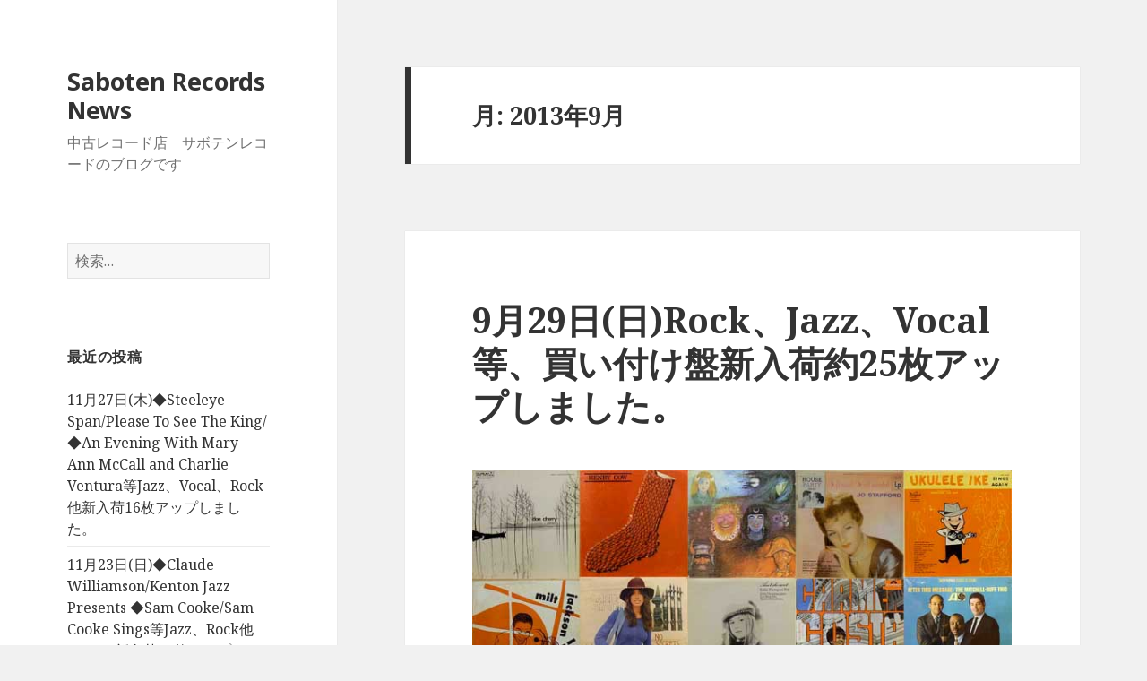

--- FILE ---
content_type: text/html; charset=UTF-8
request_url: https://sabotenrecords.info/?m=201309
body_size: 19390
content:
<!DOCTYPE html>
<html lang="ja" class="no-js">
<head>
	<meta charset="UTF-8">
	<meta name="viewport" content="width=device-width">
	<link rel="profile" href="https://gmpg.org/xfn/11">
	<link rel="pingback" href="https://sabotenrecords.info/xmlrpc.php">
	<!--[if lt IE 9]>
	<script src="https://sabotenrecords.info/wp-content/themes/twentyfifteen/js/html5.js?ver=3.7.0"></script>
	<![endif]-->
	<script>(function(html){html.className = html.className.replace(/\bno-js\b/,'js')})(document.documentElement);</script>
<title>2013年9月 &#8211; Saboten Records News</title>
<meta name='robots' content='max-image-preview:large' />
<link rel='dns-prefetch' href='//fonts.googleapis.com' />
<link rel='dns-prefetch' href='//s.w.org' />
<link href='https://fonts.gstatic.com' crossorigin rel='preconnect' />
<link rel="alternate" type="application/rss+xml" title="Saboten Records News &raquo; フィード" href="https://sabotenrecords.info/?feed=rss2" />
<link rel="alternate" type="application/rss+xml" title="Saboten Records News &raquo; コメントフィード" href="https://sabotenrecords.info/?feed=comments-rss2" />
		<script>
			window._wpemojiSettings = {"baseUrl":"https:\/\/s.w.org\/images\/core\/emoji\/13.0.1\/72x72\/","ext":".png","svgUrl":"https:\/\/s.w.org\/images\/core\/emoji\/13.0.1\/svg\/","svgExt":".svg","source":{"concatemoji":"https:\/\/sabotenrecords.info\/wp-includes\/js\/wp-emoji-release.min.js?ver=5.7.14"}};
			!function(e,a,t){var n,r,o,i=a.createElement("canvas"),p=i.getContext&&i.getContext("2d");function s(e,t){var a=String.fromCharCode;p.clearRect(0,0,i.width,i.height),p.fillText(a.apply(this,e),0,0);e=i.toDataURL();return p.clearRect(0,0,i.width,i.height),p.fillText(a.apply(this,t),0,0),e===i.toDataURL()}function c(e){var t=a.createElement("script");t.src=e,t.defer=t.type="text/javascript",a.getElementsByTagName("head")[0].appendChild(t)}for(o=Array("flag","emoji"),t.supports={everything:!0,everythingExceptFlag:!0},r=0;r<o.length;r++)t.supports[o[r]]=function(e){if(!p||!p.fillText)return!1;switch(p.textBaseline="top",p.font="600 32px Arial",e){case"flag":return s([127987,65039,8205,9895,65039],[127987,65039,8203,9895,65039])?!1:!s([55356,56826,55356,56819],[55356,56826,8203,55356,56819])&&!s([55356,57332,56128,56423,56128,56418,56128,56421,56128,56430,56128,56423,56128,56447],[55356,57332,8203,56128,56423,8203,56128,56418,8203,56128,56421,8203,56128,56430,8203,56128,56423,8203,56128,56447]);case"emoji":return!s([55357,56424,8205,55356,57212],[55357,56424,8203,55356,57212])}return!1}(o[r]),t.supports.everything=t.supports.everything&&t.supports[o[r]],"flag"!==o[r]&&(t.supports.everythingExceptFlag=t.supports.everythingExceptFlag&&t.supports[o[r]]);t.supports.everythingExceptFlag=t.supports.everythingExceptFlag&&!t.supports.flag,t.DOMReady=!1,t.readyCallback=function(){t.DOMReady=!0},t.supports.everything||(n=function(){t.readyCallback()},a.addEventListener?(a.addEventListener("DOMContentLoaded",n,!1),e.addEventListener("load",n,!1)):(e.attachEvent("onload",n),a.attachEvent("onreadystatechange",function(){"complete"===a.readyState&&t.readyCallback()})),(n=t.source||{}).concatemoji?c(n.concatemoji):n.wpemoji&&n.twemoji&&(c(n.twemoji),c(n.wpemoji)))}(window,document,window._wpemojiSettings);
		</script>
		<style>
img.wp-smiley,
img.emoji {
	display: inline !important;
	border: none !important;
	box-shadow: none !important;
	height: 1em !important;
	width: 1em !important;
	margin: 0 .07em !important;
	vertical-align: -0.1em !important;
	background: none !important;
	padding: 0 !important;
}
</style>
	<link rel='stylesheet' id='wp-block-library-css'  href='https://sabotenrecords.info/wp-includes/css/dist/block-library/style.min.css?ver=5.7.14' media='all' />
<link rel='stylesheet' id='wp-block-library-theme-css'  href='https://sabotenrecords.info/wp-includes/css/dist/block-library/theme.min.css?ver=5.7.14' media='all' />
<link rel='stylesheet' id='twentyfifteen-fonts-css'  href='https://fonts.googleapis.com/css?family=Noto+Sans%3A400italic%2C700italic%2C400%2C700%7CNoto+Serif%3A400italic%2C700italic%2C400%2C700%7CInconsolata%3A400%2C700&#038;subset=latin%2Clatin-ext&#038;display=fallback' media='all' />
<link rel='stylesheet' id='genericons-css'  href='https://sabotenrecords.info/wp-content/themes/twentyfifteen/genericons/genericons.css?ver=20201208' media='all' />
<link rel='stylesheet' id='twentyfifteen-style-css'  href='https://sabotenrecords.info/wp-content/themes/twentyfifteen/style.css?ver=20201208' media='all' />
<link rel='stylesheet' id='twentyfifteen-block-style-css'  href='https://sabotenrecords.info/wp-content/themes/twentyfifteen/css/blocks.css?ver=20190102' media='all' />
<!--[if lt IE 9]>
<link rel='stylesheet' id='twentyfifteen-ie-css'  href='https://sabotenrecords.info/wp-content/themes/twentyfifteen/css/ie.css?ver=20170916' media='all' />
<![endif]-->
<!--[if lt IE 8]>
<link rel='stylesheet' id='twentyfifteen-ie7-css'  href='https://sabotenrecords.info/wp-content/themes/twentyfifteen/css/ie7.css?ver=20141210' media='all' />
<![endif]-->
<script src='https://sabotenrecords.info/wp-includes/js/jquery/jquery.min.js?ver=3.5.1' id='jquery-core-js'></script>
<script src='https://sabotenrecords.info/wp-includes/js/jquery/jquery-migrate.min.js?ver=3.3.2' id='jquery-migrate-js'></script>
<link rel="https://api.w.org/" href="https://sabotenrecords.info/index.php?rest_route=/" /><link rel="EditURI" type="application/rsd+xml" title="RSD" href="https://sabotenrecords.info/xmlrpc.php?rsd" />
<link rel="wlwmanifest" type="application/wlwmanifest+xml" href="https://sabotenrecords.info/wp-includes/wlwmanifest.xml" /> 
<meta name="generator" content="WordPress 5.7.14" />
</head>

<body class="archive date wp-embed-responsive">
<div id="page" class="hfeed site">
	<a class="skip-link screen-reader-text" href="#content">コンテンツへスキップ</a>

	<div id="sidebar" class="sidebar">
		<header id="masthead" class="site-header" role="banner">
			<div class="site-branding">
										<p class="site-title"><a href="https://sabotenrecords.info/" rel="home">Saboten Records News</a></p>
												<p class="site-description">中古レコード店　サボテンレコードのブログです</p>
										<button class="secondary-toggle">﻿メニューとウィジェット</button>
			</div><!-- .site-branding -->
		</header><!-- .site-header -->

			<div id="secondary" class="secondary">

		
		
					<div id="widget-area" class="widget-area" role="complementary">
				<aside id="search-2" class="widget widget_search"><form role="search" method="get" class="search-form" action="https://sabotenrecords.info/">
				<label>
					<span class="screen-reader-text">検索:</span>
					<input type="search" class="search-field" placeholder="検索&hellip;" value="" name="s" />
				</label>
				<input type="submit" class="search-submit screen-reader-text" value="検索" />
			</form></aside>
		<aside id="recent-posts-2" class="widget widget_recent_entries">
		<h2 class="widget-title">最近の投稿</h2><nav role="navigation" aria-label="最近の投稿">
		<ul>
											<li>
					<a href="https://sabotenrecords.info/?p=8809">11月27日(木)◆Steeleye Span/Please To See The King/◆An Evening With Mary Ann McCall and Charlie Ventura等Jazz、Vocal、Rock他新入荷16枚アップしました。</a>
									</li>
											<li>
					<a href="https://sabotenrecords.info/?p=8805">11月23日(日)◆Claude Williamson/Kenton Jazz Presents ◆Sam Cooke/Sam Cooke Sings等Jazz、Rock他45&#8217;s,EP新入荷16枚アップしました。</a>
									</li>
											<li>
					<a href="https://sabotenrecords.info/?p=8802">11月19日(水)◆Moondog/Moondog And His Friends vol. 1◆Lester Young/And His Tenor Sax (EP)等Jazz、Rock他45&#8217;s, EP新入荷15枚アップしました。</a>
									</li>
											<li>
					<a href="https://sabotenrecords.info/?p=8798">11月16日(日)◆阿部薫 / 豊住芳三郎/Overhang &#8211; Party◆暗黒大陸じゃがた/南蛮渡来等Jazz、Vocal、Rock他新入荷16枚アップしました。</a>
									</li>
											<li>
					<a href="https://sabotenrecords.info/?p=8795">11月9日(日)◆Gil Melle/Waterbirds◆Steve Kuhn/Live In New York等Jazz、Vocal、Rock他新入荷16枚アップしました。</a>
									</li>
					</ul>

		</nav></aside><aside id="archives-2" class="widget widget_archive"><h2 class="widget-title">アーカイブ</h2><nav role="navigation" aria-label="アーカイブ">
			<ul>
					<li><a href='https://sabotenrecords.info/?m=202511'>2025年11月</a></li>
	<li><a href='https://sabotenrecords.info/?m=202510'>2025年10月</a></li>
	<li><a href='https://sabotenrecords.info/?m=202509'>2025年9月</a></li>
	<li><a href='https://sabotenrecords.info/?m=202507'>2025年7月</a></li>
	<li><a href='https://sabotenrecords.info/?m=202506'>2025年6月</a></li>
	<li><a href='https://sabotenrecords.info/?m=202505'>2025年5月</a></li>
	<li><a href='https://sabotenrecords.info/?m=202504'>2025年4月</a></li>
	<li><a href='https://sabotenrecords.info/?m=202503'>2025年3月</a></li>
	<li><a href='https://sabotenrecords.info/?m=202502'>2025年2月</a></li>
	<li><a href='https://sabotenrecords.info/?m=202501'>2025年1月</a></li>
	<li><a href='https://sabotenrecords.info/?m=202412'>2024年12月</a></li>
	<li><a href='https://sabotenrecords.info/?m=202411'>2024年11月</a></li>
	<li><a href='https://sabotenrecords.info/?m=202410'>2024年10月</a></li>
	<li><a href='https://sabotenrecords.info/?m=202409'>2024年9月</a></li>
	<li><a href='https://sabotenrecords.info/?m=202408'>2024年8月</a></li>
	<li><a href='https://sabotenrecords.info/?m=202407'>2024年7月</a></li>
	<li><a href='https://sabotenrecords.info/?m=202406'>2024年6月</a></li>
	<li><a href='https://sabotenrecords.info/?m=202405'>2024年5月</a></li>
	<li><a href='https://sabotenrecords.info/?m=202404'>2024年4月</a></li>
	<li><a href='https://sabotenrecords.info/?m=202403'>2024年3月</a></li>
	<li><a href='https://sabotenrecords.info/?m=202402'>2024年2月</a></li>
	<li><a href='https://sabotenrecords.info/?m=202401'>2024年1月</a></li>
	<li><a href='https://sabotenrecords.info/?m=202312'>2023年12月</a></li>
	<li><a href='https://sabotenrecords.info/?m=202311'>2023年11月</a></li>
	<li><a href='https://sabotenrecords.info/?m=202310'>2023年10月</a></li>
	<li><a href='https://sabotenrecords.info/?m=202309'>2023年9月</a></li>
	<li><a href='https://sabotenrecords.info/?m=202308'>2023年8月</a></li>
	<li><a href='https://sabotenrecords.info/?m=202307'>2023年7月</a></li>
	<li><a href='https://sabotenrecords.info/?m=202306'>2023年6月</a></li>
	<li><a href='https://sabotenrecords.info/?m=202305'>2023年5月</a></li>
	<li><a href='https://sabotenrecords.info/?m=202304'>2023年4月</a></li>
	<li><a href='https://sabotenrecords.info/?m=202303'>2023年3月</a></li>
	<li><a href='https://sabotenrecords.info/?m=202302'>2023年2月</a></li>
	<li><a href='https://sabotenrecords.info/?m=202301'>2023年1月</a></li>
	<li><a href='https://sabotenrecords.info/?m=202212'>2022年12月</a></li>
	<li><a href='https://sabotenrecords.info/?m=202211'>2022年11月</a></li>
	<li><a href='https://sabotenrecords.info/?m=202210'>2022年10月</a></li>
	<li><a href='https://sabotenrecords.info/?m=202209'>2022年9月</a></li>
	<li><a href='https://sabotenrecords.info/?m=202208'>2022年8月</a></li>
	<li><a href='https://sabotenrecords.info/?m=202207'>2022年7月</a></li>
	<li><a href='https://sabotenrecords.info/?m=202206'>2022年6月</a></li>
	<li><a href='https://sabotenrecords.info/?m=202205'>2022年5月</a></li>
	<li><a href='https://sabotenrecords.info/?m=202204'>2022年4月</a></li>
	<li><a href='https://sabotenrecords.info/?m=202203'>2022年3月</a></li>
	<li><a href='https://sabotenrecords.info/?m=202202'>2022年2月</a></li>
	<li><a href='https://sabotenrecords.info/?m=202201'>2022年1月</a></li>
	<li><a href='https://sabotenrecords.info/?m=202112'>2021年12月</a></li>
	<li><a href='https://sabotenrecords.info/?m=202111'>2021年11月</a></li>
	<li><a href='https://sabotenrecords.info/?m=202110'>2021年10月</a></li>
	<li><a href='https://sabotenrecords.info/?m=202109'>2021年9月</a></li>
	<li><a href='https://sabotenrecords.info/?m=202108'>2021年8月</a></li>
	<li><a href='https://sabotenrecords.info/?m=202107'>2021年7月</a></li>
	<li><a href='https://sabotenrecords.info/?m=202106'>2021年6月</a></li>
	<li><a href='https://sabotenrecords.info/?m=202105'>2021年5月</a></li>
	<li><a href='https://sabotenrecords.info/?m=202104'>2021年4月</a></li>
	<li><a href='https://sabotenrecords.info/?m=202103'>2021年3月</a></li>
	<li><a href='https://sabotenrecords.info/?m=202102'>2021年2月</a></li>
	<li><a href='https://sabotenrecords.info/?m=202101'>2021年1月</a></li>
	<li><a href='https://sabotenrecords.info/?m=202012'>2020年12月</a></li>
	<li><a href='https://sabotenrecords.info/?m=202011'>2020年11月</a></li>
	<li><a href='https://sabotenrecords.info/?m=202010'>2020年10月</a></li>
	<li><a href='https://sabotenrecords.info/?m=202009'>2020年9月</a></li>
	<li><a href='https://sabotenrecords.info/?m=202008'>2020年8月</a></li>
	<li><a href='https://sabotenrecords.info/?m=202007'>2020年7月</a></li>
	<li><a href='https://sabotenrecords.info/?m=202006'>2020年6月</a></li>
	<li><a href='https://sabotenrecords.info/?m=202005'>2020年5月</a></li>
	<li><a href='https://sabotenrecords.info/?m=202004'>2020年4月</a></li>
	<li><a href='https://sabotenrecords.info/?m=202003'>2020年3月</a></li>
	<li><a href='https://sabotenrecords.info/?m=202002'>2020年2月</a></li>
	<li><a href='https://sabotenrecords.info/?m=202001'>2020年1月</a></li>
	<li><a href='https://sabotenrecords.info/?m=201912'>2019年12月</a></li>
	<li><a href='https://sabotenrecords.info/?m=201911'>2019年11月</a></li>
	<li><a href='https://sabotenrecords.info/?m=201910'>2019年10月</a></li>
	<li><a href='https://sabotenrecords.info/?m=201909'>2019年9月</a></li>
	<li><a href='https://sabotenrecords.info/?m=201908'>2019年8月</a></li>
	<li><a href='https://sabotenrecords.info/?m=201907'>2019年7月</a></li>
	<li><a href='https://sabotenrecords.info/?m=201906'>2019年6月</a></li>
	<li><a href='https://sabotenrecords.info/?m=201905'>2019年5月</a></li>
	<li><a href='https://sabotenrecords.info/?m=201904'>2019年4月</a></li>
	<li><a href='https://sabotenrecords.info/?m=201903'>2019年3月</a></li>
	<li><a href='https://sabotenrecords.info/?m=201902'>2019年2月</a></li>
	<li><a href='https://sabotenrecords.info/?m=201901'>2019年1月</a></li>
	<li><a href='https://sabotenrecords.info/?m=201812'>2018年12月</a></li>
	<li><a href='https://sabotenrecords.info/?m=201811'>2018年11月</a></li>
	<li><a href='https://sabotenrecords.info/?m=201810'>2018年10月</a></li>
	<li><a href='https://sabotenrecords.info/?m=201809'>2018年9月</a></li>
	<li><a href='https://sabotenrecords.info/?m=201808'>2018年8月</a></li>
	<li><a href='https://sabotenrecords.info/?m=201807'>2018年7月</a></li>
	<li><a href='https://sabotenrecords.info/?m=201806'>2018年6月</a></li>
	<li><a href='https://sabotenrecords.info/?m=201805'>2018年5月</a></li>
	<li><a href='https://sabotenrecords.info/?m=201804'>2018年4月</a></li>
	<li><a href='https://sabotenrecords.info/?m=201803'>2018年3月</a></li>
	<li><a href='https://sabotenrecords.info/?m=201802'>2018年2月</a></li>
	<li><a href='https://sabotenrecords.info/?m=201801'>2018年1月</a></li>
	<li><a href='https://sabotenrecords.info/?m=201712'>2017年12月</a></li>
	<li><a href='https://sabotenrecords.info/?m=201711'>2017年11月</a></li>
	<li><a href='https://sabotenrecords.info/?m=201710'>2017年10月</a></li>
	<li><a href='https://sabotenrecords.info/?m=201709'>2017年9月</a></li>
	<li><a href='https://sabotenrecords.info/?m=201708'>2017年8月</a></li>
	<li><a href='https://sabotenrecords.info/?m=201707'>2017年7月</a></li>
	<li><a href='https://sabotenrecords.info/?m=201706'>2017年6月</a></li>
	<li><a href='https://sabotenrecords.info/?m=201705'>2017年5月</a></li>
	<li><a href='https://sabotenrecords.info/?m=201704'>2017年4月</a></li>
	<li><a href='https://sabotenrecords.info/?m=201703'>2017年3月</a></li>
	<li><a href='https://sabotenrecords.info/?m=201702'>2017年2月</a></li>
	<li><a href='https://sabotenrecords.info/?m=201701'>2017年1月</a></li>
	<li><a href='https://sabotenrecords.info/?m=201612'>2016年12月</a></li>
	<li><a href='https://sabotenrecords.info/?m=201611'>2016年11月</a></li>
	<li><a href='https://sabotenrecords.info/?m=201610'>2016年10月</a></li>
	<li><a href='https://sabotenrecords.info/?m=201609'>2016年9月</a></li>
	<li><a href='https://sabotenrecords.info/?m=201608'>2016年8月</a></li>
	<li><a href='https://sabotenrecords.info/?m=201607'>2016年7月</a></li>
	<li><a href='https://sabotenrecords.info/?m=201606'>2016年6月</a></li>
	<li><a href='https://sabotenrecords.info/?m=201605'>2016年5月</a></li>
	<li><a href='https://sabotenrecords.info/?m=201604'>2016年4月</a></li>
	<li><a href='https://sabotenrecords.info/?m=201603'>2016年3月</a></li>
	<li><a href='https://sabotenrecords.info/?m=201602'>2016年2月</a></li>
	<li><a href='https://sabotenrecords.info/?m=201601'>2016年1月</a></li>
	<li><a href='https://sabotenrecords.info/?m=201512'>2015年12月</a></li>
	<li><a href='https://sabotenrecords.info/?m=201511'>2015年11月</a></li>
	<li><a href='https://sabotenrecords.info/?m=201510'>2015年10月</a></li>
	<li><a href='https://sabotenrecords.info/?m=201509'>2015年9月</a></li>
	<li><a href='https://sabotenrecords.info/?m=201508'>2015年8月</a></li>
	<li><a href='https://sabotenrecords.info/?m=201507'>2015年7月</a></li>
	<li><a href='https://sabotenrecords.info/?m=201506'>2015年6月</a></li>
	<li><a href='https://sabotenrecords.info/?m=201505'>2015年5月</a></li>
	<li><a href='https://sabotenrecords.info/?m=201504'>2015年4月</a></li>
	<li><a href='https://sabotenrecords.info/?m=201503'>2015年3月</a></li>
	<li><a href='https://sabotenrecords.info/?m=201502'>2015年2月</a></li>
	<li><a href='https://sabotenrecords.info/?m=201501'>2015年1月</a></li>
	<li><a href='https://sabotenrecords.info/?m=201412'>2014年12月</a></li>
	<li><a href='https://sabotenrecords.info/?m=201411'>2014年11月</a></li>
	<li><a href='https://sabotenrecords.info/?m=201410'>2014年10月</a></li>
	<li><a href='https://sabotenrecords.info/?m=201409'>2014年9月</a></li>
	<li><a href='https://sabotenrecords.info/?m=201408'>2014年8月</a></li>
	<li><a href='https://sabotenrecords.info/?m=201407'>2014年7月</a></li>
	<li><a href='https://sabotenrecords.info/?m=201406'>2014年6月</a></li>
	<li><a href='https://sabotenrecords.info/?m=201405'>2014年5月</a></li>
	<li><a href='https://sabotenrecords.info/?m=201404'>2014年4月</a></li>
	<li><a href='https://sabotenrecords.info/?m=201403'>2014年3月</a></li>
	<li><a href='https://sabotenrecords.info/?m=201402'>2014年2月</a></li>
	<li><a href='https://sabotenrecords.info/?m=201401'>2014年1月</a></li>
	<li><a href='https://sabotenrecords.info/?m=201312'>2013年12月</a></li>
	<li><a href='https://sabotenrecords.info/?m=201311'>2013年11月</a></li>
	<li><a href='https://sabotenrecords.info/?m=201310'>2013年10月</a></li>
	<li><a href='https://sabotenrecords.info/?m=201309'>2013年9月</a></li>
	<li><a href='https://sabotenrecords.info/?m=201308'>2013年8月</a></li>
	<li><a href='https://sabotenrecords.info/?m=201307'>2013年7月</a></li>
	<li><a href='https://sabotenrecords.info/?m=201306'>2013年6月</a></li>
	<li><a href='https://sabotenrecords.info/?m=201305'>2013年5月</a></li>
	<li><a href='https://sabotenrecords.info/?m=201304'>2013年4月</a></li>
	<li><a href='https://sabotenrecords.info/?m=201303'>2013年3月</a></li>
	<li><a href='https://sabotenrecords.info/?m=201302'>2013年2月</a></li>
	<li><a href='https://sabotenrecords.info/?m=201301'>2013年1月</a></li>
	<li><a href='https://sabotenrecords.info/?m=201212'>2012年12月</a></li>
	<li><a href='https://sabotenrecords.info/?m=201211'>2012年11月</a></li>
	<li><a href='https://sabotenrecords.info/?m=201210'>2012年10月</a></li>
	<li><a href='https://sabotenrecords.info/?m=201209'>2012年9月</a></li>
	<li><a href='https://sabotenrecords.info/?m=201208'>2012年8月</a></li>
	<li><a href='https://sabotenrecords.info/?m=201207'>2012年7月</a></li>
	<li><a href='https://sabotenrecords.info/?m=201206'>2012年6月</a></li>
	<li><a href='https://sabotenrecords.info/?m=201205'>2012年5月</a></li>
	<li><a href='https://sabotenrecords.info/?m=201204'>2012年4月</a></li>
	<li><a href='https://sabotenrecords.info/?m=201203'>2012年3月</a></li>
	<li><a href='https://sabotenrecords.info/?m=201202'>2012年2月</a></li>
	<li><a href='https://sabotenrecords.info/?m=201112'>2011年12月</a></li>
	<li><a href='https://sabotenrecords.info/?m=201111'>2011年11月</a></li>
	<li><a href='https://sabotenrecords.info/?m=201110'>2011年10月</a></li>
	<li><a href='https://sabotenrecords.info/?m=201109'>2011年9月</a></li>
			</ul>

			</nav></aside><aside id="categories-2" class="widget widget_categories"><h2 class="widget-title">カテゴリー</h2><nav role="navigation" aria-label="カテゴリー">
			<ul>
					<li class="cat-item cat-item-3"><a href="https://sabotenrecords.info/?cat=3">Collectors</a>
</li>
	<li class="cat-item cat-item-4"><a href="https://sabotenrecords.info/?cat=4">Drive &amp; Beer</a>
</li>
	<li class="cat-item cat-item-12"><a href="https://sabotenrecords.info/?cat=12">これってオリジナル?</a>
</li>
	<li class="cat-item cat-item-10"><a href="https://sabotenrecords.info/?cat=10">オーディオ</a>
</li>
	<li class="cat-item cat-item-14"><a href="https://sabotenrecords.info/?cat=14">レコード店を考えてみる</a>
</li>
	<li class="cat-item cat-item-5"><a href="https://sabotenrecords.info/?cat=5">入荷情報</a>
</li>
	<li class="cat-item cat-item-11"><a href="https://sabotenrecords.info/?cat=11">珍盤!?</a>
</li>
	<li class="cat-item cat-item-15"><a href="https://sabotenrecords.info/?cat=15">買取</a>
</li>
	<li class="cat-item cat-item-13"><a href="https://sabotenrecords.info/?cat=13">雑記</a>
</li>
			</ul>

			</nav></aside><aside id="linkcat-9" class="widget widget_links"><h2 class="widget-title">Our Web Shop</h2>
	<ul class='xoxo blogroll'>
<li><a href="http://www.sabotenrecords.com" rel="me" title="サボテン　レコードのWeb Shopです。" target="_blank">Saboten Records</a></li>

	</ul>
</aside>
<aside id="linkcat-8" class="widget widget_links"><h2 class="widget-title">リンク</h2>
	<ul class='xoxo blogroll'>
<li><a href="http://venetor-sound.com/" title="当店で取扱いしています。音響機器製造・販売" target="_blank">Venetor Sound</a></li>

	</ul>
</aside>
<aside id="meta-2" class="widget widget_meta"><h2 class="widget-title">メタ情報</h2><nav role="navigation" aria-label="メタ情報">
		<ul>
						<li><a href="https://sabotenrecords.info/wp-login.php">ログイン</a></li>
			<li><a href="https://sabotenrecords.info/?feed=rss2">投稿フィード</a></li>
			<li><a href="https://sabotenrecords.info/?feed=comments-rss2">コメントフィード</a></li>

			<li><a href="https://ja.wordpress.org/">WordPress.org</a></li>
		</ul>

		</nav></aside>			</div><!-- .widget-area -->
		
	</div><!-- .secondary -->

	</div><!-- .sidebar -->

	<div id="content" class="site-content">

	<section id="primary" class="content-area">
		<main id="main" class="site-main" role="main">

		
			<header class="page-header">
				<h1 class="page-title">月: <span>2013年9月</span></h1>			</header><!-- .page-header -->

			
<article id="post-1905" class="post-1905 post type-post status-publish format-standard hentry category-arrival">
	
	<header class="entry-header">
		<h2 class="entry-title"><a href="https://sabotenrecords.info/?p=1905" rel="bookmark">9月29日(日)Rock、Jazz、Vocal等、買い付け盤新入荷約25枚アップしました。</a></h2>	</header><!-- .entry-header -->

	<div class="entry-content">
		<p><a href="http://sabotenrecords.info/wp-content/uploads/2013/09/00008.jpg"><img loading="lazy" src="http://sabotenrecords.info/wp-content/uploads/2013/09/00008.jpg" alt="" title="Exif_JPEG_PICTURE" width="640" height="640" class="alignnone size-full wp-image-1906" srcset="https://sabotenrecords.info/wp-content/uploads/2013/09/00008.jpg 640w, https://sabotenrecords.info/wp-content/uploads/2013/09/00008-150x150.jpg 150w, https://sabotenrecords.info/wp-content/uploads/2013/09/00008-300x300.jpg 300w" sizes="(max-width: 640px) 100vw, 640px" /></a><HR>9月29日(日)Rock、Jazz、Vocal等、買い付け盤新入荷約25枚アップしました。<br />
是非ご覧下さい。<br />
<BR><a href="http://www.sabotenrecords.com/">サボテンレコードのWeb Shopはこちらから</a></p>
<div class="ninja_onebutton">
<script type="text/javascript">// <![CDATA[
(function(d){
if(typeof(window.NINJA_CO_JP_ONETAG_BUTTON_c2fc11c61a7d539b0f0d068834a376a9)=='undefined'){
        document.write("<sc"+"ript type='text\/javascript' src='http:\/\/omt.shinobi.jp\/b\/c2fc11c61a7d539b0f0d068834a376a9'><\/sc"+"ript>");
}else{ 
    window.NINJA_CO_JP_ONETAG_BUTTON_c2fc11c61a7d539b0f0d068834a376a9.ONETAGButton_Load();}
})(document);
// ]]&gt;</script>
</div>
<p>アップした商品はこちら<br />
Various Artists ( The Crows/The Cleftones、The Harptones and others )/Teenage Party<br />
Joni Mitchell/ジョニ ミッチェル/Joni Mitchell<br />
Hotlegs (10cc)/ホットレッグス　/School Stinks. (sealed copy)<br />
Dion /ディオン/Runaround Sue<br />
J. Geils Band,　The/ジェー ガイルズ バンド/“Live” Full House (Laminated cover)<br />
Derek And The Dominos/デレク アンド ザ ドミノス/Layla<br />
Laura Nyro /ローラ ニーロ/First Songs,　The (w/shrink wrap)<br />
Carly Simon/カーリーサイモン/No Secrets (sealed copy)<br />
Larry Young/ラリー ヤング/Contrasts<br />
Eddie Thompson/エディ トンプソン/Ain&#8217;t She Sweet<br />
Lowell George/ローウェル ジョージ/Thanks I&#8217;ll Eat It Here (promo copy)<br />
Peter, Paul &#038; Mary/ピーター　ポール　&#038; マリー/Late Again (shrink wrap, 1S/1S)<br />
Hirth Martinez /ハース　マルティネス/Big Bright Street (Rare blue letter)<br />
Carmen Costa/カルメン コスタ/en Mexico<br />
Ronettes,The (Phil Spector)/ロネッツ(フィル スペクター)/Ronettes featuring Veronica, The<br />
Grateful Dead, The/グレイトフル デッド/Aoxomoxoa<br />
Henry Cow/ヘンリー カウ/In Praise Of Learning<br />
King Crimson/キング クリムゾン/In The Wake Of Poseidon (1/1)<br />
Jo Stafford/ジョー スタッフォード/Soft And Sentimental<br />
Carole King/キャロル キング/Writer<br />
Chapter 8/チャプター 8/This Love For Real<br />
Milt Jackson/ミルト ジャクソン/Milt Jackson<br />
Mitchell-Ruff Trio, The ( Willie Ruff, Dwike Mitchell )/ミッチェル ラフ トリオ/After This Message<br />
Clif Edwards(Ukulele Ike)/クリフ エドワーズ(ウクレレ アイク)/Ukulele Ike　Sings Again<br />
Don Cherry/ドン チェリー/Togetherness</p>
	</div><!-- .entry-content -->

	
	<footer class="entry-footer">
		<span class="posted-on"><span class="screen-reader-text">投稿日: </span><a href="https://sabotenrecords.info/?p=1905" rel="bookmark"><time class="entry-date published updated" datetime="2013-09-29T18:36:06+09:00">2013年9月29日</time></a></span><span class="byline"><span class="author vcard"><span class="screen-reader-text">作成者 </span><a class="url fn n" href="https://sabotenrecords.info/?author=2">kato</a></span></span><span class="cat-links"><span class="screen-reader-text">カテゴリー </span><a href="https://sabotenrecords.info/?cat=5" rel="category">入荷情報</a></span>			</footer><!-- .entry-footer -->

</article><!-- #post-1905 -->

<article id="post-1891" class="post-1891 post type-post status-publish format-standard hentry category-arrival">
	
	<header class="entry-header">
		<h2 class="entry-title"><a href="https://sabotenrecords.info/?p=1891" rel="bookmark">9月25日(水)Rock、Jazz、Vocal等、買い付け盤新入荷約25枚アップしました。</a></h2>	</header><!-- .entry-header -->

	<div class="entry-content">
		<p><a href="http://sabotenrecords.info/wp-content/uploads/2013/09/00007.jpg"><img loading="lazy" src="http://sabotenrecords.info/wp-content/uploads/2013/09/00007.jpg" alt="" title="Exif_JPEG_PICTURE" width="640" height="640" class="alignnone size-full wp-image-1892" srcset="https://sabotenrecords.info/wp-content/uploads/2013/09/00007.jpg 640w, https://sabotenrecords.info/wp-content/uploads/2013/09/00007-150x150.jpg 150w, https://sabotenrecords.info/wp-content/uploads/2013/09/00007-300x300.jpg 300w" sizes="(max-width: 640px) 100vw, 640px" /></a><HR>9月25日(水)Rock、Jazz、Vocal等、買い付け盤新入荷約25枚アップしました。<br />
是非ご覧下さい。<br />
<BR><a href="http://www.sabotenrecords.com/">サボテンレコードのWeb Shopはこちらから</a></p>
<div class="ninja_onebutton">
<script type="text/javascript">// <![CDATA[
(function(d){
if(typeof(window.NINJA_CO_JP_ONETAG_BUTTON_c2fc11c61a7d539b0f0d068834a376a9)=='undefined'){
        document.write("<sc"+"ript type='text\/javascript' src='http:\/\/omt.shinobi.jp\/b\/c2fc11c61a7d539b0f0d068834a376a9'><\/sc"+"ript>");
}else{ 
    window.NINJA_CO_JP_ONETAG_BUTTON_c2fc11c61a7d539b0f0d068834a376a9.ONETAGButton_Load();}
})(document);
// ]]&gt;</script>
</div>
<p>アップした商品はこちら<br />
Quicksilver Messenger Service/クイックシルヴァー メッセンジャー サーヴィス/Quicksilver Messenger Service<br />
Mike Bloomfield &#038; Al Kooper/マイク ブルームフィールド / アル クーパー/Live Adventure Of Mike Bloomfield &#038; Al Kooper<br />
Melton, Levy &#038; The Dey Brothers/メルトン レヴィ&#038; デイ ブラザーズ/Melton, Levy &#038; The Dey Brothers (sealed copy)<br />
Simon &#038; Garfunkel/サイモン &#038; ガーファンクル/Bookends (w/shrink wrap)<br />
Adele/アデル/19<br />
Alberto Rosenblit &#038; Mario Adnet/アルベルト ホーゼンブリッチ / マリオ アヂネー/Alberto Rosenblit &#038; Mario Adnet<br />
Deep Purple/ディープ パープル/Made In Japan (porky, 1U)<br />
Lola Albright/ローラ　オルブライト/Lola Want You (Black vinyl)<br />
Bee Gees/ビージーズ/Idea (white label promo)<br />
Mary Hopkin/マリー ホプキン/Post Card (sealed copy)<br />
Fleetwood Mac/フリートウッド マック/Pious Bird Of Good Omen<br />
Steppenwolf/ステッペンウルフ/Steppenwolf  (no “Born to be wild” cover)<br />
Mary Hopkin/マリー ホプキン/Those were the days (sealed copy)<br />
Grand Funk Railroad/グランド ファンク レイルロード/Live Album (sealed copy)<br />
Nazz(Todd Rundgren)/ナッズ(トッド　ラングレン)/Nazz Nazz (Red Vinyl)<br />
Art Blakey　&#038; The Jazz Messengers/アート ブレイキー/Child&#8217;s Dance (white label promo, w/shrink wrap, bio sheet)<br />
John David Souther/ジョン デヴィッド サウザー/John David Souther<br />
Frank Zappa/フランク ザッパ/apostrophe(&#8216;) (white label promo　1A/1A)<br />
Julie London/ジュリー ロンドン/Feeling Good<br />
Tom Petty/トム ペティ/Full Moon Fever<br />
Stu Williamson/ステュ ウィリアムソン/Stu Williamson Plays<br />
Lester Young/レスター ヤング/Swings Again<br />
Janis Joplin/ジャニス ジョプリン/Janis (white label promo)<br />
Leila Pinheiro/レイラ ピニェイロ/Olho Nu<br />
Lennie Niehaus/レニー ニーハウス/Vol.1　</p>
	</div><!-- .entry-content -->

	
	<footer class="entry-footer">
		<span class="posted-on"><span class="screen-reader-text">投稿日: </span><a href="https://sabotenrecords.info/?p=1891" rel="bookmark"><time class="entry-date published updated" datetime="2013-09-25T18:19:10+09:00">2013年9月25日</time></a></span><span class="byline"><span class="author vcard"><span class="screen-reader-text">作成者 </span><a class="url fn n" href="https://sabotenrecords.info/?author=2">kato</a></span></span><span class="cat-links"><span class="screen-reader-text">カテゴリー </span><a href="https://sabotenrecords.info/?cat=5" rel="category">入荷情報</a></span>			</footer><!-- .entry-footer -->

</article><!-- #post-1891 -->

<article id="post-1883" class="post-1883 post type-post status-publish format-standard hentry category-arrival">
	
	<header class="entry-header">
		<h2 class="entry-title"><a href="https://sabotenrecords.info/?p=1883" rel="bookmark">セールのお知らせ/9月25日（水）から9月30日（月）迄</a></h2>	</header><!-- .entry-header -->

	<div class="entry-content">
		<p><a href="http://sabotenrecords.info/wp-content/uploads/2013/07/sale_tag-thumbnail21.jpg"><img loading="lazy" src="http://sabotenrecords.info/wp-content/uploads/2013/07/sale_tag-thumbnail21.jpg" alt="" title="sale_tag-thumbnail2" width="362" height="151" class="alignnone size-full wp-image-1757" srcset="https://sabotenrecords.info/wp-content/uploads/2013/07/sale_tag-thumbnail21.jpg 362w, https://sabotenrecords.info/wp-content/uploads/2013/07/sale_tag-thumbnail21-300x125.jpg 300w" sizes="(max-width: 362px) 100vw, 362px" /></a><HR><br />
セールのお知らせ。</p>
<p>9月25日（水）から9月30日（月）までちょっとしたセールを行います。<br />
是非、この機会にご検討下さい。</p>
<p>9月25日（水）から9月30日（月）10:00AMまでがセール期間になります。</p>
<p><BR><a href="http://www.sabotenrecords.com/">サボテンレコードのWeb Shopはこちらから</a></p>
<p>■■■■■■■■■■■■■■■■■■■■■■■■■■■■■■■■■■■■■<br />
 ●当店型番の頭が「2」からはじまる物は10%オフ<br />
　　　更に商品3枚以上のお買い上げで20％オフ!</p>
<p>●当店型番の頭が「1」、「3」からはじまる物はセールの対象外ですのであらかじめご了承下さい。</p>
<p> 主にSoulやSoul Jazz等が多いと思います。<br />
<a href="http://sabotenrecords.info/wp-content/uploads/2013/07/e01e6daab717fb22085958704e293e05.jpg"><img loading="lazy" src="http://sabotenrecords.info/wp-content/uploads/2013/07/e01e6daab717fb22085958704e293e05.jpg" alt="" title="割引（2013-07-10 10.23.11）" width="592" height="285" class="alignnone size-full wp-image-1748" srcset="https://sabotenrecords.info/wp-content/uploads/2013/07/e01e6daab717fb22085958704e293e05.jpg 592w, https://sabotenrecords.info/wp-content/uploads/2013/07/e01e6daab717fb22085958704e293e05-300x144.jpg 300w" sizes="(max-width: 592px) 100vw, 592px" /></a></p>
<p>■■■■■■■■■■■■■■■■■■■■■■■■■■■■■■■■■■■■■</p>
<p>●ウェブ・サイトに掲載されている価格からの割引となります。</p>
<p>●注文確定後に送信される自動配信メールには通常の価格が記載されています。発送後に割引後の価格を記載して確認のメールを送信いたします。</p>
<p>宜しくご検討ください。</p>
<p><BR><a href="http://www.sabotenrecords.com/">サボテンレコードのWeb Shopはこちらから</a></p>
<div class="ninja_onebutton">
<script type="text/javascript">// <![CDATA[
(function(d){
if(typeof(window.NINJA_CO_JP_ONETAG_BUTTON_c2fc11c61a7d539b0f0d068834a376a9)=='undefined'){
        document.write("<sc"+"ript type='text\/javascript' src='http:\/\/omt.shinobi.jp\/b\/c2fc11c61a7d539b0f0d068834a376a9'><\/sc"+"ript>");
}else{ 
    window.NINJA_CO_JP_ONETAG_BUTTON_c2fc11c61a7d539b0f0d068834a376a9.ONETAGButton_Load();}
})(document);
// ]]&gt;</script>
</div>
	</div><!-- .entry-content -->

	
	<footer class="entry-footer">
		<span class="posted-on"><span class="screen-reader-text">投稿日: </span><a href="https://sabotenrecords.info/?p=1883" rel="bookmark"><time class="entry-date published" datetime="2013-09-25T17:00:04+09:00">2013年9月25日</time><time class="updated" datetime="2013-09-27T01:40:21+09:00">2013年9月27日</time></a></span><span class="byline"><span class="author vcard"><span class="screen-reader-text">作成者 </span><a class="url fn n" href="https://sabotenrecords.info/?author=2">kato</a></span></span><span class="cat-links"><span class="screen-reader-text">カテゴリー </span><a href="https://sabotenrecords.info/?cat=5" rel="category">入荷情報</a></span>			</footer><!-- .entry-footer -->

</article><!-- #post-1883 -->

<article id="post-1877" class="post-1877 post type-post status-publish format-standard hentry category-arrival">
	
	<header class="entry-header">
		<h2 class="entry-title"><a href="https://sabotenrecords.info/?p=1877" rel="bookmark">9月22日(日)Rock、Jazz、Vocal等、買い付け盤新入荷約40枚アップしました。</a></h2>	</header><!-- .entry-header -->

	<div class="entry-content">
		<p><a href="http://sabotenrecords.info/wp-content/uploads/2013/09/00006.jpg"><img loading="lazy" src="http://sabotenrecords.info/wp-content/uploads/2013/09/00006.jpg" alt="" title="Exif_JPEG_PICTURE" width="640" height="640" class="alignnone size-full wp-image-1878" srcset="https://sabotenrecords.info/wp-content/uploads/2013/09/00006.jpg 640w, https://sabotenrecords.info/wp-content/uploads/2013/09/00006-150x150.jpg 150w, https://sabotenrecords.info/wp-content/uploads/2013/09/00006-300x300.jpg 300w" sizes="(max-width: 640px) 100vw, 640px" /></a><HR>9月22日(日)Rock、Jazz、Vocal等、買い付け盤新入荷約40枚アップしました。<br />
是非ご覧下さい。</p>
<p>明日9月23日interFMの「The Dave Fromm Show〜アナログ祭り〜(16:00〜18:00)」にちょこっと出ることになりました。お時間がある方は聞いてみて下さい。</p>
<p><BR><a href="http://www.sabotenrecords.com/">サボテンレコードのWeb Shopはこちらから</a></p>
<div class="ninja_onebutton">
<script type="text/javascript">// <![CDATA[
(function(d){
if(typeof(window.NINJA_CO_JP_ONETAG_BUTTON_c2fc11c61a7d539b0f0d068834a376a9)=='undefined'){
        document.write("<sc"+"ript type='text\/javascript' src='http:\/\/omt.shinobi.jp\/b\/c2fc11c61a7d539b0f0d068834a376a9'><\/sc"+"ript>");
}else{ 
    window.NINJA_CO_JP_ONETAG_BUTTON_c2fc11c61a7d539b0f0d068834a376a9.ONETAGButton_Load();}
})(document);
// ]]&gt;</script>
</div>
<p>アップした商品はこちら<br />
Chris Connor /クリス　コナー/This Is Chris<br />
Donna Hightower/ドナ ハイタワー/Take One! (acetate pressing)<br />
Annette (The Beach Boys)/アネット / ビーチ　ボーイズ/Muscle Beach Party<br />
Various Artists(Lightnin&#8217; Hopkins)/ヴァリアス　アーティスツ/Blues N&#8217; Trouble Vol.2<br />
Brigitte Fontaine/ブリジット フォンテーヌ/Brigitte Fontaine Est&#8230;<br />
Rita Pavone/リタ パヴォーネ/Gian Burrasca (sealed copy)<br />
Jeri Southern/ジェリ サザーン/Southern Breeze<br />
Chris Connor /クリス コナー/A Jazz Date With Chris Connor<br />
Chris Connor /クリス コナー/He Loves Me, He Loves Me Not<br />
Chris Connor /クリス コナー/Witchcraft<br />
Don Shirley Trio/ドン シャーリー/Water Boys<br />
Bo Diddley/ボ ディドリー/Bo Diddley　Is A Gunslinger<br />
Steve Miller　Band, The/スティーブ ミラー/Sailor<br />
Leon Russell/レオン ラッセル/Leon Russell (1st)<br />
Carole King/キャロル キング/Rhymes &#038; Reasons (sealed copy)<br />
Sadao Watanabe &#038; Charlie Mariano/渡辺貞夫 / チャーリー マリアーノ/Iberian Waltz　(w/obi, 2nd帯有)<br />
Joe Walsh/ジョー ウォルッシュ/Barnstorm<br />
Mary Hopkin/マリー　ホプキン/Earth Song<br />
Man/マン/Rhinos, Winos + Lunatics<br />
Marvin Gaye/マーヴィン ゲイ/Live!<br />
La Vern Baker/ラ ヴァーン ベイカー/See See Rider<br />
Jimi Hendrix/ジミ ヘンドリックス/Good Karma 1 (Yellow vinyl)<br />
Bobby Whitlock/ボビー ウィットロック/Bobby Whitlock<br />
Chuck Willis/チャック ウィリス/King Of The Stroll, The<br />
Frank Zappa/フランク ザッパ/Return Of The Son Of Shut Up &#8216;N Play Yer Guitar (mail order only)<br />
Frank Zappa/フランク ザッパ/Shut Up &#8216;N Play Yer Guitar Some More (mail order only)<br />
Frank Zappa/フランク ザッパ/Shut Up &#8216;N Play Yer Guitar (mail order only)<br />
Fairground Attraction/フェアグラウンド アトラクション/First Of A Million Kisses<br />
Mountain/マウンテン/Live The Road Goes Ever On (sealed copy)<br />
Sam Cooke/サム クック/Wonderful World of Sam Cooke, The<br />
Sam Cooke / The Original Five Blind Boys/サム クック/I Thank God<br />
Crests, The/クレスツ/Sings All Biggies (promo copy)<br />
Mike Bloomfield &#038; Al Kooper/マイク ブルームフィールド / アル クーパー/Live Adventure Of Mike Bloomfield &#038; Al Kooper<br />
Lou Reed/ルー リード/Lou Reed (1st, w/shrink wrap)<br />
Wando/ワンド/Wando<br />
Edu Lobo/エドゥ ロボ/Sergio Mendes Presents Edu Lobo (white label promo)<br />
Djavan/ジャヴァン/A Voz O Violao A Musica De Djavan<br />
Miles Davis/マイルス デイヴィス/Miles Smiles<br />
Junior Cook/ジュニア クック/Junior&#8217;s Cookin&#8217; (white label promo)<br />
Miles Davis/マイルス デイヴィス/Steamin&#8217;<br />
Miles Davis/マイルス デイヴィス/Seven Steps To Heaven (w/shrink wrap)</p>
	</div><!-- .entry-content -->

	
	<footer class="entry-footer">
		<span class="posted-on"><span class="screen-reader-text">投稿日: </span><a href="https://sabotenrecords.info/?p=1877" rel="bookmark"><time class="entry-date published updated" datetime="2013-09-22T18:43:51+09:00">2013年9月22日</time></a></span><span class="byline"><span class="author vcard"><span class="screen-reader-text">作成者 </span><a class="url fn n" href="https://sabotenrecords.info/?author=2">kato</a></span></span><span class="cat-links"><span class="screen-reader-text">カテゴリー </span><a href="https://sabotenrecords.info/?cat=5" rel="category">入荷情報</a></span>			</footer><!-- .entry-footer -->

</article><!-- #post-1877 -->

<article id="post-1871" class="post-1871 post type-post status-publish format-standard hentry category-arrival">
	
	<header class="entry-header">
		<h2 class="entry-title"><a href="https://sabotenrecords.info/?p=1871" rel="bookmark">9月18日(水)Rock、Jazz、Vocal等、買い付け盤新入荷約30枚アップしました。</a></h2>	</header><!-- .entry-header -->

	<div class="entry-content">
		<p><a href="http://sabotenrecords.info/wp-content/uploads/2013/09/00005.jpg"><img loading="lazy" src="http://sabotenrecords.info/wp-content/uploads/2013/09/00005.jpg" alt="" title="Exif_JPEG_PICTURE" width="640" height="533" class="alignnone size-full wp-image-1872" srcset="https://sabotenrecords.info/wp-content/uploads/2013/09/00005.jpg 640w, https://sabotenrecords.info/wp-content/uploads/2013/09/00005-300x249.jpg 300w" sizes="(max-width: 640px) 100vw, 640px" /></a><HR>9月11日(水)Rock、Jazz、Vocal等、買い付け盤新入荷約30枚アップしました。<br />
是非ご覧下さい。<br />
<BR><a href="http://www.sabotenrecords.com/">サボテンレコードのWeb Shopはこちらから</a></p>
<div class="ninja_onebutton">
<script type="text/javascript">// <![CDATA[
(function(d){
if(typeof(window.NINJA_CO_JP_ONETAG_BUTTON_c2fc11c61a7d539b0f0d068834a376a9)=='undefined'){
        document.write("<sc"+"ript type='text\/javascript' src='http:\/\/omt.shinobi.jp\/b\/c2fc11c61a7d539b0f0d068834a376a9'><\/sc"+"ript>");
}else{ 
    window.NINJA_CO_JP_ONETAG_BUTTON_c2fc11c61a7d539b0f0d068834a376a9.ONETAGButton_Load();}
})(document);
// ]]&gt;</script>
</div>
<p>アップした商品はこちら<br />
Pisano &#038; Ruff/パイザノ &#038; ラフ/Under The Blanket (promo　copy)<br />
Bonzo Dog Band/ボンゾ ドッグ バンド/History Of The Bonzos, The<br />
Donald Fagen/ドナルド フェイゲン/Nightfly, The<br />
Peter Ivers/ピーター アイヴァース/Peter Ivers (Promo copy)<br />
Head East/ヘッド イースト/Radio Sampler (promo only)<br />
Pere Ubu/ペレ ウブ/Don&#8217;t Expect Art (sealed copy)<br />
Bruce Springsteen/ブルース スプリングスティーン/I&#8217;m Goin Down&#8217; (promo copy)<br />
Champion Jack Dupree/チャンピオン ジャック デュプリー/Tricks<br />
Elvis Costello/エルヴィス コステロ/A Conversation With Elvis Costero (promo only)<br />
Band, The/ザ バンド/Rock Of Ages (全面RL刻印)<br />
Intrigues, The/イントリーグス/In A Moment<br />
Orme, Le/ル オルメ/Storia O Leggenda<br />
Cortex/コルテックス/Troupeau Blue (re-issue)<br />
Crack In The Sky/クラック イン ザ スカイ/Live! (promo only)<br />
John Fahey/ジョン フェイヒー/America<br />
Gloria Scott/グロリア スコット/What Am I Gonna Do (Re-issue)<br />
Inner Circle &#038; The Fatman Riddim Section/インナー サークル/Heavy Weight Dub /  Killer Dub (audiophile)<br />
Doors, The/ドアーズ/Doors, The (1st, Gold lbl.)<br />
Lothar And The Hand People/ローサー　&#038; ザ ハンド ピープル/Presenting&#8230;<br />
Little Willie John/リトル ウィリー ジョン/Come On And Join Little Willie John　At The Recording Session<br />
Roy Brown/ロイ ブラウン/Songs 24 Hit Songs<br />
Frank Strozier/フランク ストロジャー/Fantastic Frank Strozier<br />
Smokey Robinson And The Miracles /スモーキー ロビンソン &#038; ザ ミラクルズ/Special Occasion<br />
Paul Simon/ポール サイモン/Paul Simon　(1st)<br />
James Gang/ジェームス ギャング/Thirds<br />
Various Artist (Jo-Ann Kelly)/ジョ− アン ケリー/Me And The Devil<br />
Rolling Stones, The/ローリング ストーンズ/Big Hits(High Tide And Green Grass) [error cover]<br />
Horace Silver/ホレスシルバー/Doin&#8217; The Thing　The Horace Silver Quintet At The Village Gate<br />
Lee Morgan/リー　モーガン/Charisma<br />
Debbie Reynolds/デビー レイノルズ/Fine And Dandy<br />
Debbie Reynolds/デビー レイノルズ/Debbie<br />
Louis Bellson w/ Zoot Sims/ルイ ベルソン / ズート シムズ/Louis Bellson Quintet, The</p>
	</div><!-- .entry-content -->

	
	<footer class="entry-footer">
		<span class="posted-on"><span class="screen-reader-text">投稿日: </span><a href="https://sabotenrecords.info/?p=1871" rel="bookmark"><time class="entry-date published updated" datetime="2013-09-18T18:09:41+09:00">2013年9月18日</time></a></span><span class="byline"><span class="author vcard"><span class="screen-reader-text">作成者 </span><a class="url fn n" href="https://sabotenrecords.info/?author=2">kato</a></span></span><span class="cat-links"><span class="screen-reader-text">カテゴリー </span><a href="https://sabotenrecords.info/?cat=5" rel="category">入荷情報</a></span>			</footer><!-- .entry-footer -->

</article><!-- #post-1871 -->

<article id="post-1865" class="post-1865 post type-post status-publish format-standard hentry category-arrival">
	
	<header class="entry-header">
		<h2 class="entry-title"><a href="https://sabotenrecords.info/?p=1865" rel="bookmark">9月15日(日)O.S.T.、Rock、Jazz、Vocal等、買い付け盤新入荷約60枚アップしました。</a></h2>	</header><!-- .entry-header -->

	<div class="entry-content">
		<p><a href="http://sabotenrecords.info/wp-content/uploads/2013/09/00004.jpg"><img loading="lazy" src="http://sabotenrecords.info/wp-content/uploads/2013/09/00004.jpg" alt="" title="Exif_JPEG_PICTURE" width="640" height="640" class="alignnone size-full wp-image-1866" srcset="https://sabotenrecords.info/wp-content/uploads/2013/09/00004.jpg 640w, https://sabotenrecords.info/wp-content/uploads/2013/09/00004-150x150.jpg 150w, https://sabotenrecords.info/wp-content/uploads/2013/09/00004-300x300.jpg 300w" sizes="(max-width: 640px) 100vw, 640px" /></a><HR>9月15日(日)O.S.T.、Rock、Jazz、Vocal等、買い付け盤新入荷約60枚アップしました。<br />
是非ご覧下さい。<br />
<BR><a href="http://www.sabotenrecords.com/">サボテンレコードのWeb Shopはこちらから</a></p>
<div class="ninja_onebutton">
<script type="text/javascript">// <![CDATA[
(function(d){
if(typeof(window.NINJA_CO_JP_ONETAG_BUTTON_c2fc11c61a7d539b0f0d068834a376a9)=='undefined'){
        document.write("<sc"+"ript type='text\/javascript' src='http:\/\/omt.shinobi.jp\/b\/c2fc11c61a7d539b0f0d068834a376a9'><\/sc"+"ript>");
}else{ 
    window.NINJA_CO_JP_ONETAG_BUTTON_c2fc11c61a7d539b0f0d068834a376a9.ONETAGButton_Load();}
})(document);
// ]]&gt;</script>
</div>
<p>アップした商品はこちら<br />
Clarke Boland/クラーク＝ボラン ビッグ バンド/Out Of The Folk Bag<br />
Dizzy Gillespie/ディジー ガレスピー/Have Trumpet Will Excite<br />
Jean Michel Jarre/ジャン ミッシェル ジャール/Les Granges Brulees (燃えつきた納屋)<br />
Michael Gibbs/マイケル ギブス/Tanglewood 63<br />
Maurizio De Angelis/マウリツィオ デ アンジェリス/ &#8230;Continuavano A Chiamarlo Trinita　(風来坊 2/ザ アウトロー)<br />
Philippe Sarde/フィリップ サルド/L&#8217;Amante<br />
Philippe Sarde/フィリップ サルド/Le Files<br />
Philippe Sarde/フィリップ サルド/Barocco<br />
Malcolm Arnold/マルコム アーノルド/Roots Of Heaven, The (自由の大地)<br />
Roy Budd/ロイ バッド/Fear Is The Key (爆走!)<br />
Claude Sautet et Philippe Sarde/フィリップ サルド/Mado<br />
Gene Moore/ジーン ムーア/Carnival Of Soul (promo, sealed copy)<br />
Thierry Fervant//L&#8217;aube<br />
Philippe Sarde/フィリップ サルド/Sortie De Secours<br />
Ennio Morricone/エンニオ モリコーネ/Metello (我が青春のフロレンス, white label promo)<br />
Carlo Savina/カルロ サヴィーナ/La Scuola Delle　Vergini<br />
Art Porter Trio feat. Yvonne Johnson/アート ポーター/Somethin&#8217; Else<br />
Thelonious Monk/セロニアス モンク/At Town Hall<br />
Shorty Rogers/ショーティー　ロジャース/Martians Come Back<br />
Robby Poitevin/ロビー ポイテヴィン/Il Suo Nome Gridava Vendetta / L&#8217;Odio E&#8217;il Mio Deo<br />
Nico Fidenco/ニコ フィデンコ/Lo Voglio Morto (西部の無頼人) / Uno Di Piu&#8217; All&#8217; Inferno / All&#8217; Ultimo Sangue (地獄の幌馬車)<br />
Carlo Rustichelli/カルロ ルスティケリ/Amici Miei (私の友だち)<br />
Georges Garvarentz/ジョルジュ ガルヴァランツ/That Man In Istanbul (イスタンブール)<br />
Egisto Macchi/エジスト マッキ/Padre Padrone (父　パードレ・パドローネ)<br />
Art Blakey/アートブレイキー/Drum Suite<br />
Claude Bolling/クロード ボラン/Le Magnifique (おかしなおかしな大冒険)<br />
Claude Bolling/クロード ボラン/Lucky Luke (ラッキー ルーク)<br />
Ennio Morricone/エンニオ モリコーネ/Per Qualche Dollaro In Piu / Per Un Pugno Di Dollari (荒野の用心棒/夕陽のガンマン)<br />
Gianfranco Di Stefano/ジャンフランコ ディ ステファーノ/Shango, La Pistola Infallibile (promo copy)<br />
Riz Ortolani/リズ オルトラーニ/Per Amare Ofelia (sealed copy)<br />
Nico Fidenco/ニコ フィデンコ/John Il Bastardo (sealed copy)<br />
Francesco Lavagnino/フランチェスコ ラヴァニーノ/7 Eriche Carogne (ヘル コマンドー７ 第3帝国の陰謀を砕け )<br />
Marcello Ramoino/マルチェロ ラモイノ/Viale Della Solitudine<br />
Georges Garvarentz/ジョルジュ ガルヴァランツ/Les galets d&#8217;etretat (エトルタの浜辺)<br />
Georges　Garvarentz/ジョルジュ ガルヴァランツ/Popsy Pop(太陽の200万ドル)<br />
Art Blakey/アート ブレイキー/Orgy In Rhythm Volume Two<br />
Harry Happel/ハリー ハペル/Intrioduction<br />
Mario Migliardi/マリオ ミグリアルディ/La Sfinge Sorride Prima morire &#8211; stop &#8211; Londra (sealed copy)<br />
Benedetto Ghiglia /ベネデット・ギリア/La Bugiarda<br />
Silvio Estrada/シルヴィオ エストラーダ/Settimo Parallelo (熱帯の魔境)<br />
Luciano Michelini/ルチアーノ ミケリーニ/Anna Quel Particolare Piacere (sealed copy)<br />
M. Santos &#038; Z. Sulistrowski//Amore Nel Pacifico<br />
Francesco Lavagnino/フランチェスコ ラヴァニーノ/Jovanka E Le Altre (5人の札つき娘)<br />
Piero Umiliani/ピエロ ウミリアーニ/Continente Nero<br />
Jimmy Rowles/ジミー ロウルズ/Weather In A Jazz Vane<br />
Francis Lai/フランシス レイ/Un Amour De Pluie (ロミー シュナイダーの情事)<br />
Frank Hunter / Dotti Malone/フランク ハンター/Sounds Of The Hunter (promo copy)<br />
Gershon Kingsley/ガーション キングスレイ/Music To Moog　By　Gershon Kingsley　&#038; The Moog (promo copy)<br />
Various Artist (Count Basie)/カウントベイシー/WDAF Radio Presents Kansas City Jazz<br />
Various Artist (Rosemary June)/ローズマリー ジューン/More World War II Songs<br />
Jym Young/ジム ヤング/Puzzle Box<br />
Warne Marsh/ウォーン マーシュ/Warne Marsh<br />
David Bowie/デビッド　ボウイ/Heroes<br />
Peter Green/ピーター グリーン/End Of The Game, The<br />
Robert Johnson/ロバート ジョンソン/The Complete Recordings<br />
Faust/ファウスト/Faust (Limited Edition)<br />
Faust/ファウスト/So Far (Limited Edition)<br />
John Fahey/ジョン フェイヒー/Transfiguration Of Blid Joe Death, The (w/Booklet)<br />
Liona Boyd (w/Eric Clapton, David Gilmour)/リオナ　ボイド/Persona (promo copy)<br />
Jose Feliciano/ホセ フェリシアーノ/And The Feelings Good<br />
Tim Buckley/ティム バックリィ/Happy Sad<br />
Stevie Wonder /スティーヴィー ワンダー/Innervisions<br />
Frank Zappa/フランク ザッパ/Waka / Jawaka &#8211; Hot Rats<br />
Red Garland/レッド ガーランド/Red Garland&#8217;s Piano<br />
John Simon/ジョン サイモン/John Simon&#8217;s Album</p>
	</div><!-- .entry-content -->

	
	<footer class="entry-footer">
		<span class="posted-on"><span class="screen-reader-text">投稿日: </span><a href="https://sabotenrecords.info/?p=1865" rel="bookmark"><time class="entry-date published updated" datetime="2013-09-15T18:12:49+09:00">2013年9月15日</time></a></span><span class="byline"><span class="author vcard"><span class="screen-reader-text">作成者 </span><a class="url fn n" href="https://sabotenrecords.info/?author=2">kato</a></span></span><span class="cat-links"><span class="screen-reader-text">カテゴリー </span><a href="https://sabotenrecords.info/?cat=5" rel="category">入荷情報</a></span>			</footer><!-- .entry-footer -->

</article><!-- #post-1865 -->

<article id="post-1857" class="post-1857 post type-post status-publish format-standard hentry category-arrival">
	
	<header class="entry-header">
		<h2 class="entry-title"><a href="https://sabotenrecords.info/?p=1857" rel="bookmark">9月11日(水)Rock、Jazz、Vocal等、買い付け盤新入荷約30枚アップしました。</a></h2>	</header><!-- .entry-header -->

	<div class="entry-content">
		<p><a href="http://sabotenrecords.info/wp-content/uploads/2013/09/00003.jpg"><img loading="lazy" src="http://sabotenrecords.info/wp-content/uploads/2013/09/00003.jpg" alt="" title="Exif_JPEG_PICTURE" width="640" height="640" class="alignnone size-full wp-image-1858" srcset="https://sabotenrecords.info/wp-content/uploads/2013/09/00003.jpg 640w, https://sabotenrecords.info/wp-content/uploads/2013/09/00003-150x150.jpg 150w, https://sabotenrecords.info/wp-content/uploads/2013/09/00003-300x300.jpg 300w" sizes="(max-width: 640px) 100vw, 640px" /></a><HR>9月11日(水)Rock、Jazz、Vocal等、買い付け盤新入荷約30枚アップしました。<br />
是非ご覧下さい。<br />
<BR><a href="http://www.sabotenrecords.com/">サボテンレコードのWeb Shopはこちらから</a></p>
<div class="ninja_onebutton">
<script type="text/javascript">// <![CDATA[
(function(d){
if(typeof(window.NINJA_CO_JP_ONETAG_BUTTON_c2fc11c61a7d539b0f0d068834a376a9)=='undefined'){
        document.write("<sc"+"ript type='text\/javascript' src='http:\/\/omt.shinobi.jp\/b\/c2fc11c61a7d539b0f0d068834a376a9'><\/sc"+"ript>");
}else{ 
    window.NINJA_CO_JP_ONETAG_BUTTON_c2fc11c61a7d539b0f0d068834a376a9.ONETAGButton_Load();}
})(document);
// ]]&gt;</script>
</div>
<p>アップした商品はこちら<br />
Lester Young/レスター ヤング/Lester Leaps In<br />
John Simon/ジョン サイモン/You Are What You Eat (sealed copy)<br />
Little Anthony And The Imperials /リトル アンソニー &#038; ザ インペルアルズ/Shades Of The 40&#8217;s<br />
JayJay Johnson/ Kai Winding /Bennie Green/ジェイ ジェイ ジョンソン / カイ　ワインディング / ベニー グリーン/Trombone By Three<br />
Sonny Stitt/ソニー スティット/Only The Blues<br />
Lorez Alexandria/ロレツ　アレキサンドリア/Early In The Morning (white label promo)<br />
Mina/ミーナ/&#8230;Del Mio Meglio N.3<br />
Andre Previn / Gerry Mulligan / Carmen McRae / Art Pepper/アンドレ プレヴィン/ ジェリー マリガン / カーメン マクレエ / アート ペッパー/Subterraneans<br />
Marvin Gaye　&#038; Tammi Terrell/マーヴィン ゲイ　/ タミー　テレル/Easy (w/shrink wrap)<br />
Sandie Shaw/サンディー ショウ/Me<br />
Rolling Stones, The/ローリング ストーンズ/Through The Past, Darkly (Die Cut Cover)<br />
Robert Fripp &#038; Brian Eno/ロバート フィリップ / ブライアン イーノ/Fripp &#038; Eno (No Pussyfooting)<br />
Robert Fripp &#038; Brian Eno/ロバート フィリップ / ブライアン イーノ/Evening Star<br />
Quiet Sun/クワイエット サン/Mainstream<br />
Blood,Sweat &#038; Tears/ブラッド　スエット　アンド　ティアーズ/Child Is Father To The Man (Half Speed)<br />
Peter Green/ピーター グリーン/Kolors<br />
Jimi Hendrix/ジミ ヘンドリックス/In The West<br />
Hirth Martinez/ハース マルティネス/Hirth From Earth<br />
Nico/ニコ/End, The<br />
MC5/エムシー ファイブ/Back In The USA (w/shrink wrap)<br />
Stephen Stills/ステファン スティルス/Stephen Stills(1st w/Shrink Wrap)<br />
George Harrison/ジョージ ハリソン/Thirty Three &#038; 1/3<br />
Cream/クリーム/Disraeli Gears (A/A)<br />
Soft Machine/ソフト マシーン/Soft Machine, The<br />
Chicago/シカゴ/V<br />
Enrico Intra/エンリコ イントラ/Paopop E Brani Celebri<br />
Stevie Wonder /スティーヴィー ワンダー/Up Tight<br />
Dr. John/ドクター ジョン/Desitively Bonnaroo (sealed copy, no cut)<br />
Kjell Ohman/シェル オーマン/No Comments!<br />
Young Rascals, The/ヤング ラスカルズ/Groovin&#8217; (mono)<br />
Steppenwolf/ステッペンウルフ/Second, The (w/shrink wrap)<br />
Chicago/シカゴ/Chicago (II 2nd, 2eye)<br />
Larry Murray/ラリー　マレイ/Sweet Country Suite<br />
Paul Butterfield Blues Band, The/ポール バターフィールド/Paul Butterfield Blues Band, The</p>
	</div><!-- .entry-content -->

	
	<footer class="entry-footer">
		<span class="posted-on"><span class="screen-reader-text">投稿日: </span><a href="https://sabotenrecords.info/?p=1857" rel="bookmark"><time class="entry-date published" datetime="2013-09-11T18:10:05+09:00">2013年9月11日</time><time class="updated" datetime="2013-09-15T15:25:30+09:00">2013年9月15日</time></a></span><span class="byline"><span class="author vcard"><span class="screen-reader-text">作成者 </span><a class="url fn n" href="https://sabotenrecords.info/?author=2">kato</a></span></span><span class="cat-links"><span class="screen-reader-text">カテゴリー </span><a href="https://sabotenrecords.info/?cat=5" rel="category">入荷情報</a></span>			</footer><!-- .entry-footer -->

</article><!-- #post-1857 -->

<article id="post-1850" class="post-1850 post type-post status-publish format-standard hentry category-arrival">
	
	<header class="entry-header">
		<h2 class="entry-title"><a href="https://sabotenrecords.info/?p=1850" rel="bookmark">9月8日(日)Jazz、Rock、Vocal、Brasil等、買い付け盤新入荷約30枚アップしました。</a></h2>	</header><!-- .entry-header -->

	<div class="entry-content">
		<p><a href="http://sabotenrecords.info/wp-content/uploads/2013/09/00002.jpg"><img loading="lazy" src="http://sabotenrecords.info/wp-content/uploads/2013/09/00002.jpg" alt="" title="Exif_JPEG_PICTURE" width="640" height="640" class="alignnone size-full wp-image-1851" srcset="https://sabotenrecords.info/wp-content/uploads/2013/09/00002.jpg 640w, https://sabotenrecords.info/wp-content/uploads/2013/09/00002-150x150.jpg 150w, https://sabotenrecords.info/wp-content/uploads/2013/09/00002-300x300.jpg 300w" sizes="(max-width: 640px) 100vw, 640px" /></a><HR>9月8日(日)Jazz、Rock、Vocal、Brasil等、買い付け盤新入荷約30枚アップしました。<br />
是非ご覧下さい。<br />
<BR><a href="http://www.sabotenrecords.com/">サボテンレコードのWeb Shopはこちらから</a></p>
<div class="ninja_onebutton">
<script type="text/javascript">// <![CDATA[
(function(d){
if(typeof(window.NINJA_CO_JP_ONETAG_BUTTON_c2fc11c61a7d539b0f0d068834a376a9)=='undefined'){
        document.write("<sc"+"ript type='text\/javascript' src='http:\/\/omt.shinobi.jp\/b\/c2fc11c61a7d539b0f0d068834a376a9'><\/sc"+"ript>");
}else{ 
    window.NINJA_CO_JP_ONETAG_BUTTON_c2fc11c61a7d539b0f0d068834a376a9.ONETAGButton_Load();}
})(document);
// ]]&gt;</script>
</div>
<p>アップした商品はこちら<br />
Bud Powell/バド パウエル/Lonely One<br />
Bud Powell/バド パウエル/Strictly Powell<br />
Wilson Simonal/ウィルソン シモナール/Pais Tropical　c/w　Se Voce Pensa<br />
Zimbo Trio/ジンボ トリオ/ Anoiteceu (promo copy, EP)<br />
Todd Rundgren/トッド　ラングレン/Couldn&#8217;t I Just Tell You (promo only stereo/mono)<br />
Bill Evans/ビル　エヴァンス/Bill Evans Album, The<br />
Jane Powell/ジェーン パウエル/Can&#8217;t We Be Friends?<br />
Ed Lincoln/エヂ リンコルン/Ed Lincoln<br />
Johnny Robinson/ジョニー ロビンソン/Memphis High (promo copy)<br />
Marcos Valle/マルコス ヴァーリ/Samba &#8217;68<br />
Freddie Roach/フレディ　ローチ/Mo&#8217; Greens Please<br />
Petula Clark/ペトゥラ クラーク/Uptown With Petla Clark<br />
Cream/クリーム/Wheels Of Fire<br />
Beach Boys, The/ビーチ ボーイズ/All Summer Long<br />
Ernie Mansfield　w/Juan Bibiloni/アーニー マンスフィールド/Color Drops (sealed copy)<br />
Eagles/イーグルス/Eagles (1st)<br />
Jorge Dalto /ホルヘ ダルト/Chevere<br />
Yes/イエス/Close To The Edge　(A/A)<br />
Led Zeppelin/レッド ツェッペリン/III (3)<br />
Little Feat/リトル フィート/Time Loves A Hero (Nautilus)<br />
Little Beaver/リトル ビーヴァー/Party Down<br />
Patti Smith/パティ スミス/Easter　(w/shrink wrap)<br />
Marvin Gaye/マーヴィン ゲイ/Here, My Dear (sealed copy)<br />
Marvin Gaye/マーヴィン ゲイ/Recorded Live On Stage<br />
Isaac Hayes/アイザック ヘイズ/Shaft<br />
Rotary Connection/ロータリー コネクション/Rotary Connection (a.k.a. Aladdin)<br />
Phil Ochs/フィル オークス/I Ain&#8217;t It Marching Anymore<br />
Frank Zappa/フランク ザッパ/Overnight Sensation<br />
George Harrison/ジョージ ハリソン/Cloud Nine</p>
	</div><!-- .entry-content -->

	
	<footer class="entry-footer">
		<span class="posted-on"><span class="screen-reader-text">投稿日: </span><a href="https://sabotenrecords.info/?p=1850" rel="bookmark"><time class="entry-date published updated" datetime="2013-09-08T18:32:09+09:00">2013年9月8日</time></a></span><span class="byline"><span class="author vcard"><span class="screen-reader-text">作成者 </span><a class="url fn n" href="https://sabotenrecords.info/?author=2">kato</a></span></span><span class="cat-links"><span class="screen-reader-text">カテゴリー </span><a href="https://sabotenrecords.info/?cat=5" rel="category">入荷情報</a></span>			</footer><!-- .entry-footer -->

</article><!-- #post-1850 -->

<article id="post-1840" class="post-1840 post type-post status-publish format-standard hentry category-arrival">
	
	<header class="entry-header">
		<h2 class="entry-title"><a href="https://sabotenrecords.info/?p=1840" rel="bookmark">9月4日(水)Jazz、Rock、Vocal、Brasil等、買い付け盤新入荷約30枚アップしました。</a></h2>	</header><!-- .entry-header -->

	<div class="entry-content">
		<p><a href="http://sabotenrecords.info/wp-content/uploads/2013/09/00001.jpg"><img loading="lazy" src="http://sabotenrecords.info/wp-content/uploads/2013/09/00001.jpg" alt="" title="Exif_JPEG_PICTURE" width="640" height="640" class="alignnone size-full wp-image-1841" srcset="https://sabotenrecords.info/wp-content/uploads/2013/09/00001.jpg 640w, https://sabotenrecords.info/wp-content/uploads/2013/09/00001-150x150.jpg 150w, https://sabotenrecords.info/wp-content/uploads/2013/09/00001-300x300.jpg 300w" sizes="(max-width: 640px) 100vw, 640px" /></a><HR>9月4日(水)Jazz、Rock、Vocal、Brasil等、買い付け盤新入荷約30枚アップしました。<br />
是非ご覧下さい。<br />
<BR><a href="http://www.sabotenrecords.com/">サボテンレコードのWeb Shopはこちらから</a></p>
<div class="ninja_onebutton">
<script type="text/javascript">// <![CDATA[
(function(d){
if(typeof(window.NINJA_CO_JP_ONETAG_BUTTON_c2fc11c61a7d539b0f0d068834a376a9)=='undefined'){
        document.write("<sc"+"ript type='text\/javascript' src='http:\/\/omt.shinobi.jp\/b\/c2fc11c61a7d539b0f0d068834a376a9'><\/sc"+"ript>");
}else{ 
    window.NINJA_CO_JP_ONETAG_BUTTON_c2fc11c61a7d539b0f0d068834a376a9.ONETAGButton_Load();}
})(document);
// ]]&gt;</script>
</div>
<p>アップした商品はこちら<br />
Gal Costa e Caetano Veloso/ガル コスタ / カエターノ ヴェローゾ/Domingo<br />
Illinois Jacquet/イリノイ ジャケー/Swing&#8217;s The Thing<br />
Lynyrd Skynyrd/レイナード スキナード/(Pronounced &#8216;L h-&#8216;n rd &#8216;Skin-&#8216;n rd)<br />
Roy Orbison/ロイ オービソン/Crying<br />
Pages/ペイジズ/Pages (sealed copy)<br />
Leon Russell/レオン ラッセル/Solid State (promo copy)<br />
Donna Drake/ドナ ドレイク/Donna Sings Dinah<br />
Anita O&#8217;day/アニタ オディ/At Mister Kelly&#8217;s<br />
Terry Morel/テリー モレル/Songs Of A Woman In Love<br />
Flamingos, The/フラミンゴス/Requestfully Yours<br />
David Blue/デヴィッド ブルー/Stories (white label promo)<br />
Doobie Brothers, The/ドゥービー ブラザーズ/Toulouse Street (4ch)<br />
Sam Cooke/サム クック/Try A Little Love<br />
Laura Nyro/ローラ ニーロ/Gonna Take A Miracle<br />
Googie And Tom Coppola /グーギー アンド トム コッポラ/Shine The Light Of Love<br />
Mina/ミーナ/&#8230;Quando Tu Mi Spiavi In Cima A Un Batticuore&#8230;<br />
Chris Connor /クリス　コナー/Chris<br />
Jimmy Reed/ジミー リード/I&#8217;m Jimmy Reed<br />
Doobie Brothers, The/ドゥービー ブラザース/Doobie Brothers, The (Olive lbl.)<br />
Electric Flag, The/エレクトリック フラッグ/A Long Time Comin&#8217; (promo copy A/A)<br />
Libby Titus/リビー タイタス/Libby Titus (white label promo, promo sheet)<br />
Elis Regina/エリス へジーナ(エリス レジーナ)/Show Elis / Miele<br />
Simon &#038; Garfunkel/サイモン &#038; ガーファンクル/Wednesday Morning, 3AM<br />
Full Moon/フル ムーン/Full Moon (promo copy)<br />
Jimmy Castor Bunch/ジミー キャスター バンチ/It&#8217;s Just Begun<br />
Antonio Carlos Jobim/アントニオ カルロス ジョビン/Wave (w/shrink wrap、RVG)<br />
Wes Montgomery/ウエス モンゴメリー/A Day In The Life (RVG)<br />
Joe Morello/ジョ− モレロ/It&#8217;s About Time (w/shrink wrap)<br />
Bob James/ボブ ジェイムス/One (w/shrink wrap)<br />
Pete Jolly/ピート ジョリー/Little Bird<br />
Fabulous Counts, The/ファビュラス カウンツ /Jan Jan</p>
	</div><!-- .entry-content -->

	
	<footer class="entry-footer">
		<span class="posted-on"><span class="screen-reader-text">投稿日: </span><a href="https://sabotenrecords.info/?p=1840" rel="bookmark"><time class="entry-date published" datetime="2013-09-04T18:34:47+09:00">2013年9月4日</time><time class="updated" datetime="2013-09-04T18:36:58+09:00">2013年9月4日</time></a></span><span class="byline"><span class="author vcard"><span class="screen-reader-text">作成者 </span><a class="url fn n" href="https://sabotenrecords.info/?author=2">kato</a></span></span><span class="cat-links"><span class="screen-reader-text">カテゴリー </span><a href="https://sabotenrecords.info/?cat=5" rel="category">入荷情報</a></span>			</footer><!-- .entry-footer -->

</article><!-- #post-1840 -->

<article id="post-1834" class="post-1834 post type-post status-publish format-standard hentry category-arrival">
	
	<header class="entry-header">
		<h2 class="entry-title"><a href="https://sabotenrecords.info/?p=1834" rel="bookmark">9月1日(日)Jazz、Rock、Vocal等、買い付け盤新入荷約56枚アップしました。</a></h2>	</header><!-- .entry-header -->

	<div class="entry-content">
		<p><a href="http://sabotenrecords.info/wp-content/uploads/2013/09/0000.jpg"><img loading="lazy" src="http://sabotenrecords.info/wp-content/uploads/2013/09/0000.jpg" alt="" title="0000" width="640" height="640" class="alignnone size-full wp-image-1835" srcset="https://sabotenrecords.info/wp-content/uploads/2013/09/0000.jpg 640w, https://sabotenrecords.info/wp-content/uploads/2013/09/0000-150x150.jpg 150w, https://sabotenrecords.info/wp-content/uploads/2013/09/0000-300x300.jpg 300w" sizes="(max-width: 640px) 100vw, 640px" /></a><HR>9月1日(日)Jazz、Rock、Vocal等、買い付け盤新入荷約56枚アップしました。<br />
是非ご覧下さい。<br />
<BR><a href="http://www.sabotenrecords.com/">サボテンレコードのWeb Shopはこちらから</a></p>
<div class="ninja_onebutton">
<script type="text/javascript">// <![CDATA[
(function(d){
if(typeof(window.NINJA_CO_JP_ONETAG_BUTTON_c2fc11c61a7d539b0f0d068834a376a9)=='undefined'){
        document.write("<sc"+"ript type='text\/javascript' src='http:\/\/omt.shinobi.jp\/b\/c2fc11c61a7d539b0f0d068834a376a9'><\/sc"+"ript>");
}else{ 
    window.NINJA_CO_JP_ONETAG_BUTTON_c2fc11c61a7d539b0f0d068834a376a9.ONETAGButton_Load();}
})(document);
// ]]&gt;</script>
</div>
<p>アップした商品はこちら<br />
Yes/イエス/Close To The Edge　(DJ, white label promo)<br />
Percy &#8220;Thrills&#8221; Thrillington (Paul McCartney)/ポール マッカートニー/Thrillington<br />
Various Artists/ヴァリアス アーティスツ/Glastonbury Fayre &#8211; Electric Score<br />
Nara Leao/ナラ レオン/O Canto Livre De Nara<br />
Exit 9/イグジット ナイン/Straight Up (white label promo)<br />
Francois De Roubaix/フランソワ ド ルーベ/L&#8217;Homme Orchestre (オーケストラの男)<br />
Armando Trovajoli/アルマンド トロヴァヨーリ/7 Uomini D&#8217;Oro (黄金の七人)<br />
Neil Young/ニール ヤング/After The Gold Rush(Re-1 Diff Mix)<br />
Simon &#038; Garfunkel/サイモン &#038; ガーファンクル/Bridge over troubled water<br />
Pleasure/プレジャー/Joyous (w/shrink wrap)<br />
Ahmad Jamal/アーマッド ジャマル/Awakening<br />
Cannonball Adderley/キャノンボール アダレイ/Phenix<br />
Ahmad Jamal/アーマッド ジャマル/Steppin Out With A Dream<br />
Charles Earland/チャールズ アーランド/Live At The Lighthouse (RVG)<br />
Roy Ayers Ubiquity/ロイ エアーズ/Virgo Red<br />
Houston Person /ヒューストン パーソン/Houston Express (RVG, promo copy)<br />
Ned Doheny/ネッド ドヒニー/Ned Doheny<br />
Jeri Southern/ジェリ サザーン/Southern Style, The<br />
Freak Scene, The/フリーク シーン/Psychedelic Psoul<br />
Laura Nyro/ローラ ニーロ/Season of Light In Concert (white label promo)<br />
Bea Abbott/ビー エイボット/Too, Too Marvelous Bea, The<br />
Lenita Bruno/レニータ ブルーノ/Work Of Love<br />
Gogi Grant/ゴギ グラント/Torch Time<br />
Vikki Carr/ヴィッキー カー/Intimate Excitement<br />
Ella Fitzgerald &#038; Billie Holiday/エラ フィッツジェラルド / ビリー ホリディ/At Newport<br />
Annie Ross/アニーロス/A Handful Of Songs<br />
Anna Maria Alberghetti/アナ マリア アルバゲッティ/Songs By Anna Maria Alberghetti<br />
Jane Harvey　w/Zoot Sims/ジェーン ハーヴェイ/Fats Waller Revisited<br />
Toni Tennille/トニ テニール/All Of Me<br />
Bob Dylan/ボブ ディラン/Before The Flood(White Label Promo)<br />
Linda Ronstadt/リンダ ロンシュタット/What&#8217;s New<br />
Donald Fagen/ドナルド フェイゲン/Nightfly, The<br />
Jackie Wilson/ジャッキー ウィルソン/Higher And Higher<br />
Tom Fogerty /トム フォガティ/Tom Fogerty<br />
Beatles, The/ビートルズ/Sgt Peppers Lonely Hearts Club Band (MONO)<br />
Cream/クリーム/Fresh Cream (1A/1A)<br />
Chocolate Milk/チョコレート ミルク/Friction<br />
Enya/エンヤ/Watermark(promo copy, DMM)<br />
Boston/ボストン/Don&#8217;t Look Back<br />
Burning Spear/バーニング スピア/Gravey&#8217;s Ghost<br />
Hassles, The (Billy Joel)/ハッスルズ / ビリー ジョエル/Hour Of The Wolf (no cut)<br />
Pirates, The/パイレーツ/Out Of Their Skulls (w/shrink wrap)<br />
Little Eva/リトル エヴァ/Loco-Motion<br />
Chuck Berry/チャック　ベリー/One Dozen Berry<br />
James Taylor/ジェームス テイラー/James Taylor<br />
Jesse Ed Davis/ジェシ エド デイヴィス/Ululu(WLP)<br />
Jimmy Reed/ジミー リード/Found Love<br />
O&#8217;Jays, The/オージェイズ/O’Jays In Philadelphia, The<br />
Tower Of Power /タワー オブ パワー/East Bay Grease<br />
Stevie Wonder /スティーヴィー ワンダー/Talking Book (braille　note cover)<br />
Carpenters/カーペンターズ/Now &#038; Then<br />
Wilson Pickett/ウィルソン ピケット/In The Midnight Hour<br />
Danny Kortchmar/ダニー　コーチマー/Kootch (white label promo)<br />
Tim Buckley/ティム バックリィ/Greeting From L.A.<br />
Quicksilver Messenger Service/クイックシルヴァー　メッセンジャー サーヴィス/Quicksilver Messenger Service<br />
Various Artists (James Booker)/ジェイムズ・ブッカー/Pritty baby<br />
Carly Simon/カーリーサイモン/No Secrets</p>
	</div><!-- .entry-content -->

	
	<footer class="entry-footer">
		<span class="posted-on"><span class="screen-reader-text">投稿日: </span><a href="https://sabotenrecords.info/?p=1834" rel="bookmark"><time class="entry-date published updated" datetime="2013-09-01T18:44:57+09:00">2013年9月1日</time></a></span><span class="byline"><span class="author vcard"><span class="screen-reader-text">作成者 </span><a class="url fn n" href="https://sabotenrecords.info/?author=2">kato</a></span></span><span class="cat-links"><span class="screen-reader-text">カテゴリー </span><a href="https://sabotenrecords.info/?cat=5" rel="category">入荷情報</a></span>			</footer><!-- .entry-footer -->

</article><!-- #post-1834 -->

		</main><!-- .site-main -->
	</section><!-- .content-area -->


	</div><!-- .site-content -->

	<footer id="colophon" class="site-footer" role="contentinfo">
		<div class="site-info">
									<a href="https://ja.wordpress.org/" class="imprint">
				Proudly powered by WordPress			</a>
		</div><!-- .site-info -->
	</footer><!-- .site-footer -->

</div><!-- .site -->

<script src='https://sabotenrecords.info/wp-content/themes/twentyfifteen/js/skip-link-focus-fix.js?ver=20141028' id='twentyfifteen-skip-link-focus-fix-js'></script>
<script id='twentyfifteen-script-js-extra'>
var screenReaderText = {"expand":"<span class=\"screen-reader-text\">\u30b5\u30d6\u30e1\u30cb\u30e5\u30fc\u3092\u5c55\u958b<\/span>","collapse":"<span class=\"screen-reader-text\">\u30b5\u30d6\u30e1\u30cb\u30e5\u30fc\u3092\u9589\u3058\u308b<\/span>"};
</script>
<script src='https://sabotenrecords.info/wp-content/themes/twentyfifteen/js/functions.js?ver=20171218' id='twentyfifteen-script-js'></script>
<script src='https://sabotenrecords.info/wp-includes/js/wp-embed.min.js?ver=5.7.14' id='wp-embed-js'></script>

</body>
</html>
